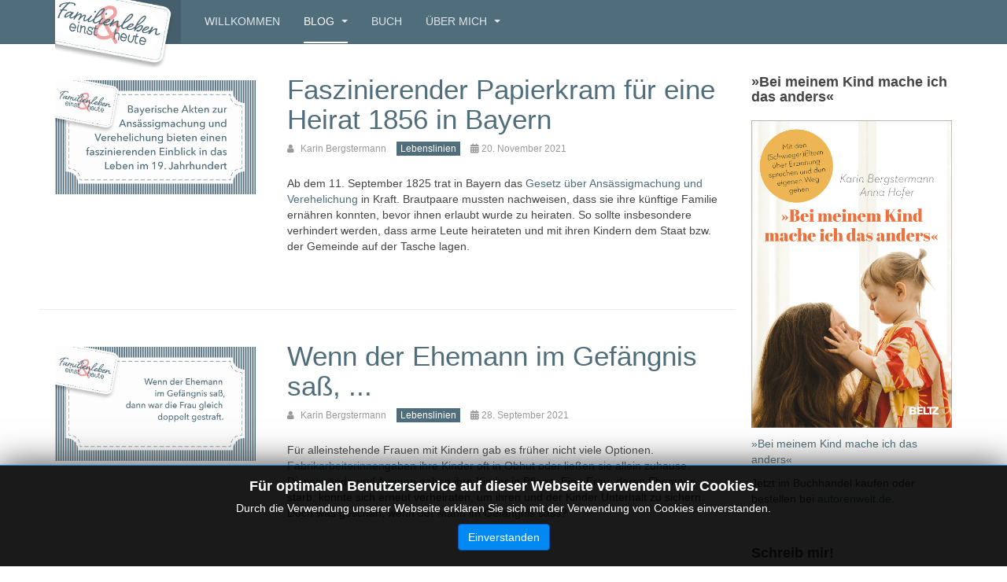

--- FILE ---
content_type: text/html; charset=utf-8
request_url: https://www.familie-historisch.de/blog/lebenslinien
body_size: 11531
content:

<!DOCTYPE html>
<html lang="de-de" dir="ltr"
	  class='com_content view-category layout-purity_iiixblog itemid-103 j53 j40 mm-hover '>

<head>
	<meta charset="utf-8">
	<meta name="generator" content="Joomla! - Open Source Content Management">
	<title>Lebenslinien</title>
	<link href="/blog/lebenslinien?format=feed&amp;type=rss" rel="alternate" type="application/rss+xml" title="Lebenslinien">
	<link href="/blog/lebenslinien?format=feed&amp;type=atom" rel="alternate" type="application/atom+xml" title="Lebenslinien">
	<link href="/templates/purity_iii/favicon.ico" rel="icon" type="image/vnd.microsoft.icon">
<link href="/templates/purity_iii/local/css/bootstrap.css" rel="stylesheet">
	<link href="/media/system/css/joomla-fontawesome.min.css" rel="stylesheet">
	<link href="/templates/purity_iii/local/css/template.css" rel="stylesheet">
	<link href="/templates/purity_iii/local/css/megamenu.css" rel="stylesheet">
	<link href="/templates/purity_iii/fonts/font-awesome/css/font-awesome.min.css" rel="stylesheet">
	<link href="/templates/purity_iii/local/css/layouts/blog.css" rel="stylesheet">
	<link href="/media/jbmedia/css/cookies.css?e2f8f6" rel="stylesheet">
<script src="/media/vendor/jquery/js/jquery.min.js?3.7.1"></script>
	<script src="/media/legacy/js/jquery-noconflict.min.js?504da4"></script>
	<script type="application/json" class="joomla-script-options new">{"system.paths":{"root":"","rootFull":"https:\/\/www.familie-historisch.de\/","base":"","baseFull":"https:\/\/www.familie-historisch.de\/"},"csrf.token":"c199eef22e04f379dcfe21234e877707"}</script>
	<script src="/media/system/js/core.min.js?2cb912"></script>
	<script src="/plugins/system/t3/base-bs3/bootstrap/js/bootstrap.js"></script>
	<script src="/plugins/system/t3/base-bs3/js/jquery.tap.min.js"></script>
	<script src="/plugins/system/t3/base-bs3/js/script.js"></script>
	<script src="/plugins/system/t3/base-bs3/js/menu.js"></script>
	<script src="/templates/purity_iii/js/script.js"></script>
	<script src="/plugins/system/t3/base-bs3/js/nav-collapse.js"></script>

	
<!-- META FOR IOS & HANDHELD -->
	<meta name="viewport" content="width=device-width, initial-scale=1.0, maximum-scale=1.0, user-scalable=no"/>
	<style type="text/stylesheet">
		@-webkit-viewport   { width: device-width; }
		@-moz-viewport      { width: device-width; }
		@-ms-viewport       { width: device-width; }
		@-o-viewport        { width: device-width; }
		@viewport           { width: device-width; }
	</style>
	<script type="text/javascript">
		//<![CDATA[
		if (navigator.userAgent.match(/IEMobile\/10\.0/)) {
			var msViewportStyle = document.createElement("style");
			msViewportStyle.appendChild(
				document.createTextNode("@-ms-viewport{width:auto!important}")
			);
			document.getElementsByTagName("head")[0].appendChild(msViewportStyle);
		}
		//]]>
	</script>
<meta name="HandheldFriendly" content="true"/>
<meta name="apple-mobile-web-app-capable" content="YES"/>
<!-- //META FOR IOS & HANDHELD -->




<!-- Le HTML5 shim and media query for IE8 support -->
<!--[if lt IE 9]>
<script src="//html5shim.googlecode.com/svn/trunk/html5.js"></script>
<script type="text/javascript" src="/plugins/system/t3/base-bs3/js/respond.min.js"></script>
<![endif]-->

<!-- You can add Google Analytics here or use T3 Injection feature -->

<!--[if lt IE 9]>
<link rel="stylesheet" href="/templates/purity_iii/css/ie8.css" type="text/css" />
<![endif]-->
<script type="text/javascript" src="https://steadyhq.com/widget_loader/db547cf2-209e-4853-aed7-f4272e0275b5"></script>
</head>

<body>

<div class="t3-wrapper blog"> <!-- Need this wrapper for off-canvas menu. Remove if you don't use of-canvas -->

	
<!-- MAIN NAVIGATION -->
<header id="t3-mainnav" class="wrap navbar navbar-default navbar-fixed-top t3-mainnav">

	<!-- OFF-CANVAS -->
		<!-- //OFF-CANVAS -->

	<div class="container">

		<!-- NAVBAR HEADER -->
		<div class="navbar-header">

			<!-- LOGO -->
			<div class="logo logo-image">
				<div class="logo-image">
					<a href="/" title="Familienleben einst & heute">
													<img class="logo-img" src="/images/Faehnchen-lang-angeschnitten.png#joomlaImage://local-images/Faehnchen-lang-angeschnitten.png?width=2230&height=1190" alt="Familienleben einst & heute" />
						
												
						<span>Familienleben einst & heute</span>
					</a>
				</div>
			</div>
			<!-- //LOGO -->

											<button type="button" class="navbar-toggle" data-toggle="collapse" data-target=".t3-navbar-collapse">
					<i class="fa fa-bars"></i>
				</button>
			
	    
		</div>
		<!-- //NAVBAR HEADER -->

		<!-- NAVBAR MAIN -->
				<nav class="t3-navbar-collapse navbar-collapse collapse"></nav>
		
		<nav class="t3-navbar navbar-collapse collapse">
			<div  class="t3-megamenu"  data-responsive="true">
<ul itemscope itemtype="http://www.schema.org/SiteNavigationElement" class="nav navbar-nav level0">
<li itemprop='name'  data-id="101" data-level="1">
<a itemprop='url' class=""  href="/"   data-target="#">Willkommen </a>

</li>
<li itemprop='name' class="current active dropdown mega" data-id="103" data-level="1">
<a itemprop='url' class=" dropdown-toggle"  href="/blog"   data-target="#" data-toggle="dropdown">Blog <em class="caret"></em></a>

<div class="nav-child dropdown-menu mega-dropdown-menu"  ><div class="mega-dropdown-inner">
<div class="row">
<div class="col-xs-12 mega-col-nav" data-width="12"><div class="mega-inner">
<ul itemscope itemtype="http://www.schema.org/SiteNavigationElement" class="mega-nav level1">
<li itemprop='name'  data-id="124" data-level="2">
<a itemprop='url' class=""  href="/blog/alle-beitraege"   data-target="#">Alle Beiträge </a>

</li>
<li itemprop='name'  data-id="107" data-level="2">
<a itemprop='url' class=""  href="/blog/zitate"   data-target="#">Zitate auf Karte </a>

</li>
</ul>
</div></div>
</div>
</div></div>
</li>
<li itemprop='name'  data-id="104" data-level="1">
<a itemprop='url' class=""  href="/buch"   data-target="#">Buch </a>

</li>
<li itemprop='name' class="dropdown mega" data-id="105" data-level="1">
<a itemprop='url' class=" dropdown-toggle"  href="/ueber-mich"   data-target="#" data-toggle="dropdown">Über mich <em class="caret"></em></a>

<div class="nav-child dropdown-menu mega-dropdown-menu"  ><div class="mega-dropdown-inner">
<div class="row">
<div class="col-xs-12 mega-col-nav" data-width="12"><div class="mega-inner">
<ul itemscope itemtype="http://www.schema.org/SiteNavigationElement" class="mega-nav level1">
<li itemprop='name'  data-id="177" data-level="2">
<a itemprop='url' class=""  href="/ueber-mich/das-bin-ich"   data-target="#">Das bin ich </a>

</li>
<li itemprop='name'  data-id="178" data-level="2">
<a itemprop='url' class=""  href="/ueber-mich/zu-gast-bei"   data-target="#">Zu Gast bei </a>

</li>
<li itemprop='name'  data-id="118" data-level="2">
<a itemprop='url' class=""  href="/ueber-mich/faq"   data-target="#">FAQ </a>

</li>
</ul>
</div></div>
</div>
</div></div>
</li>
</ul>
</div>

		</nav>
    <!-- //NAVBAR MAIN -->

	</div>
</header>
<!-- //MAIN NAVIGATION -->






	
<div id="t3-mainbody" class="container t3-mainbody">
	<div class="row">

		<!-- MAIN CONTENT -->
		<div id="t3-content" class="t3-content col-xs-12 col-sm-8  col-md-9">
						<div class="blog" itemscope itemtype="http://schema.org/Blog">
	
	
	
	

			<div class="blog-items clearfix">
							<div class="row blog-item" itemprop="blogPost" itemscope itemtype="http://schema.org/BlogPosting">
						
	<!-- Article -->
	<article>

		<!-- Intro image -->
		<div class="col-md-4">
			    <div class="pull-left item-image">
      <a href="/blog/lebenslinien/papierkram1856"><img
        src="/images/titel/bayerische_akten.jpg#joomlaImage://local-images/titel/bayerische_akten.jpg?width=1748&amp;height=994" alt="" itemprop="thumbnailUrl"/></a>
    </div>
		</div>

		<div class="col-md-8">
							
<header class="article-header clearfix">
	<h2 class="article-title" itemprop="headline">
					<a href="/blog/lebenslinien/papierkram1856" itemprop="url" title="Faszinierender Papierkram für eine Heirat 1856 in Bayern">
				Faszinierender Papierkram für eine Heirat 1856 in Bayern</a>
			</h2>

			</header>
			
			<!-- Aside -->
						<aside class="article-aside clearfix">
									<dl class="article-info  muted">

		
			<dt class="article-info-term">
													Details							</dt>

							
<dd class="createdby hasTooltip" itemprop="author" itemscope itemtype="http://schema.org/Person" title="Geschrieben von: ">
	<i class="fa fa-user"></i>
			<span itemprop="name">Karin Bergstermann</span>	</dd>
			
			
										<dd class="category-name hasTooltip" title="Kategorie: ">
				<i class="fa fa-folder-open"></i>
									<a href="/blog/lebenslinien" ><span itemprop="genre">Lebenslinien</span></a>							</dd>			
										<dd class="published hasTooltip" title="Veröffentlicht: ">
				<i class="icon-calendar"></i>
				<time datetime="2021-11-20T06:00:00+00:00" itemprop="datePublished">
					20. November 2021				</time>
			</dd>					
					
			
						</dl>
								
							</aside>  
						<!-- //Aside -->

			<section class="article-intro clearfix">
				
				
				<p>Ab dem 11. September 1825 trat in Bayern das <a href="https://www.bayerische-staatszeitung.de/staatszeitung/unser-bayern/detailansicht-unser-bayern/artikel/lizenz-zum-bleiben.html" target="_blank" rel="noopener">Gesetz über Ansässigmachung und Verehelichung</a> in Kraft. Brautpaare mussten nachweisen, dass sie ihre künftige Familie ernähren konnten, bevor ihnen erlaubt wurde zu heiraten. So sollte insbesondere verhindert werden, dass arme Leute heirateten und mit ihren Kindern dem Staat bzw. der Gemeinde auf der Tasche lagen. </p>
			</section>
			
			<!-- footer -->
						<!-- //footer -->
					</div>
	</article>
	<!-- //Article -->

	
 
				</div>
							<div class="row blog-item" itemprop="blogPost" itemscope itemtype="http://schema.org/BlogPosting">
						
	<!-- Article -->
	<article>

		<!-- Intro image -->
		<div class="col-md-4">
			    <div class="pull-left item-image">
      <a href="/blog/lebenslinien/ehemann-im-gefaengnis"><img
        src="/images/titel/gefaengnis.jpg#joomlaImage://local-images/titel/gefaengnis.jpg?width=1748&amp;height=994" alt="" itemprop="thumbnailUrl"/></a>
    </div>
		</div>

		<div class="col-md-8">
							
<header class="article-header clearfix">
	<h2 class="article-title" itemprop="headline">
					<a href="/blog/lebenslinien/ehemann-im-gefaengnis" itemprop="url" title="Wenn der Ehemann im Gefängnis saß, ...">
				Wenn der Ehemann im Gefängnis saß, ...</a>
			</h2>

			</header>
			
			<!-- Aside -->
						<aside class="article-aside clearfix">
									<dl class="article-info  muted">

		
			<dt class="article-info-term">
													Details							</dt>

							
<dd class="createdby hasTooltip" itemprop="author" itemscope itemtype="http://schema.org/Person" title="Geschrieben von: ">
	<i class="fa fa-user"></i>
			<span itemprop="name">Karin Bergstermann</span>	</dd>
			
			
										<dd class="category-name hasTooltip" title="Kategorie: ">
				<i class="fa fa-folder-open"></i>
									<a href="/blog/lebenslinien" ><span itemprop="genre">Lebenslinien</span></a>							</dd>			
										<dd class="published hasTooltip" title="Veröffentlicht: ">
				<i class="icon-calendar"></i>
				<time datetime="2021-09-28T06:00:16+00:00" itemprop="datePublished">
					28. September 2021				</time>
			</dd>					
					
			
						</dl>
								
							</aside>  
						<!-- //Aside -->

			<section class="article-intro clearfix">
				
				
				<p>Für alleinstehende Frauen mit Kindern gab es früher nicht viele Optionen. <a href="https://www.saeuglingspflege-blog.de/blog/die-kinder-der-fabrikarbeiterinnen/">Fabrikarbeiterinnen</a>gaben ihre Kinder oft in Obhut oder ließen sie allein zuhause. <a href="https://www.saeuglingspflege-blog.de/blog/kostkinder/">Dienstmägde</a> und <a href="https://www.saeuglingspflege-blog.de/blog/das-schicksal-der-ammenkinder/">Ammen</a> gaben ihre Kinder in Pflege. Eine Frau, deren Ehemann starb, konnte sich erneut verheiraten, um ihren und der Kinder Unterhalt zu sichern. Doch was geschah, wenn der Mann im Gefängnis sass?</p>
			</section>
			
			<!-- footer -->
						<!-- //footer -->
					</div>
	</article>
	<!-- //Article -->

	
 
				</div>
							<div class="row blog-item" itemprop="blogPost" itemscope itemtype="http://schema.org/BlogPosting">
						
	<!-- Article -->
	<article>

		<!-- Intro image -->
		<div class="col-md-4">
			    <div class="pull-left item-image">
      <a href="/blog/lebenslinien/kostkinder"><img
        src="/images/titel/kostkinder.jpg#joomlaImage://local-images/titel/kostkinder.jpg?width=1748&amp;height=994" alt="" itemprop="thumbnailUrl"/></a>
    </div>
		</div>

		<div class="col-md-8">
							
<header class="article-header clearfix">
	<h2 class="article-title" itemprop="headline">
					<a href="/blog/lebenslinien/kostkinder" itemprop="url" title="Kostkinder in Frankreich und Deutschland im 19. Jahrhundert">
				Kostkinder in Frankreich und Deutschland im 19. Jahrhundert</a>
			</h2>

			</header>
			
			<!-- Aside -->
						<aside class="article-aside clearfix">
									<dl class="article-info  muted">

		
			<dt class="article-info-term">
													Details							</dt>

							
<dd class="createdby hasTooltip" itemprop="author" itemscope itemtype="http://schema.org/Person" title="Geschrieben von: ">
	<i class="fa fa-user"></i>
			<span itemprop="name">Karin Bergstermann</span>	</dd>
			
			
										<dd class="category-name hasTooltip" title="Kategorie: ">
				<i class="fa fa-folder-open"></i>
									<a href="/blog/lebenslinien" ><span itemprop="genre">Lebenslinien</span></a>							</dd>			
										<dd class="published hasTooltip" title="Veröffentlicht: ">
				<i class="icon-calendar"></i>
				<time datetime="2021-09-07T06:00:39+00:00" itemprop="datePublished">
					07. September 2021				</time>
			</dd>					
					
			
						</dl>
								
							</aside>  
						<!-- //Aside -->

			<section class="article-intro clearfix">
				
				
				<p>Im 19. Jahrhundert war es für einen Großteil der Pariser Bevölkerung üblich, Babys direkt nach der Geburt zu Pflegeeltern aufs Land zu schicken. </p>
			</section>
			
			<!-- footer -->
						<!-- //footer -->
					</div>
	</article>
	<!-- //Article -->

	
 
				</div>
							<div class="row blog-item" itemprop="blogPost" itemscope itemtype="http://schema.org/BlogPosting">
						
	<!-- Article -->
	<article>

		<!-- Intro image -->
		<div class="col-md-4">
			    <div class="pull-left item-image">
      <a href="/blog/lebenslinien/brigitte-mueller-1904-1993"><img
        src="/images/titel/brigitte-mueller.jpg#joomlaImage://local-images/titel/brigitte-mueller.jpg?width=1748&amp;height=994" alt="" itemprop="thumbnailUrl"/></a>
    </div>
		</div>

		<div class="col-md-8">
							
<header class="article-header clearfix">
	<h2 class="article-title" itemprop="headline">
					<a href="/blog/lebenslinien/brigitte-mueller-1904-1993" itemprop="url" title="Brigitte Müller (1904-1993)">
				Brigitte Müller (1904-1993)</a>
			</h2>

			</header>
			
			<!-- Aside -->
						<aside class="article-aside clearfix">
									<dl class="article-info  muted">

		
			<dt class="article-info-term">
													Details							</dt>

							
<dd class="createdby hasTooltip" itemprop="author" itemscope itemtype="http://schema.org/Person" title="Geschrieben von: ">
	<i class="fa fa-user"></i>
			<span itemprop="name">Karin Bergstermann</span>	</dd>
			
			
										<dd class="category-name hasTooltip" title="Kategorie: ">
				<i class="fa fa-folder-open"></i>
									<a href="/blog/lebenslinien" ><span itemprop="genre">Lebenslinien</span></a>							</dd>			
										<dd class="published hasTooltip" title="Veröffentlicht: ">
				<i class="icon-calendar"></i>
				<time datetime="2021-05-04T06:00:45+00:00" itemprop="datePublished">
					04. Mai 2021				</time>
			</dd>					
					
			
						</dl>
								
							</aside>  
						<!-- //Aside -->

			<section class="article-intro clearfix">
				
				
				<p>Vor ein paar Wochen habe ich versucht, die Identität von <a href="https://www.saeuglingspflege-blog.de/blog/wer-war-j-von-wedell/">J. von Wedell</a> aufzudecken. Dabei bin ich auf Buch gestoßen, das ich unbedingt haben musste. Es handelt sich um ein Buch, das von Eltern für ihr Kind ausgefüllt werden kann. Es trägt den Titel "Des Kindes Chronik" und ist weit mehr als nur ein Babytagebuch. Es hat Platz für Einträge bis zum Erwachsenenalter.</p>
<p>Das zum Verkauf stehende Exemplar war in Teilen ausgefüllt und enthielt einige Beilagen. Es gab also nicht nur ein Buch, sondern ein Leben zu entdecken. Das konnte ich mir nicht entgehen lassen.</p>
			</section>
			
			<!-- footer -->
						<!-- //footer -->
					</div>
	</article>
	<!-- //Article -->

	
 
				</div>
							<div class="row blog-item" itemprop="blogPost" itemscope itemtype="http://schema.org/BlogPosting">
						
	<!-- Article -->
	<article>

		<!-- Intro image -->
		<div class="col-md-4">
			    <div class="pull-left item-image">
      <a href="/blog/lebenslinien/wer-war-j-von-wedell"><img
        src="/images/titel/JvonWedell.jpg#joomlaImage://local-images/titel/JvonWedell.jpg?width=1748&amp;height=994" alt="" itemprop="thumbnailUrl"/></a>
    </div>
		</div>

		<div class="col-md-8">
							
<header class="article-header clearfix">
	<h2 class="article-title" itemprop="headline">
					<a href="/blog/lebenslinien/wer-war-j-von-wedell" itemprop="url" title="Wer war J. von Wedell?">
				Wer war J. von Wedell?</a>
			</h2>

			</header>
			
			<!-- Aside -->
						<aside class="article-aside clearfix">
									<dl class="article-info  muted">

		
			<dt class="article-info-term">
													Details							</dt>

							
<dd class="createdby hasTooltip" itemprop="author" itemscope itemtype="http://schema.org/Person" title="Geschrieben von: ">
	<i class="fa fa-user"></i>
			<span itemprop="name">Karin Bergstermann</span>	</dd>
			
			
										<dd class="category-name hasTooltip" title="Kategorie: ">
				<i class="fa fa-folder-open"></i>
									<a href="/blog/lebenslinien" ><span itemprop="genre">Lebenslinien</span></a>							</dd>			
										<dd class="published hasTooltip" title="Veröffentlicht: ">
				<i class="icon-calendar"></i>
				<time datetime="2021-03-23T06:00:05+00:00" itemprop="datePublished">
					23. März 2021				</time>
			</dd>					
					
			
						</dl>
								
							</aside>  
						<!-- //Aside -->

			<section class="article-intro clearfix">
				
				
				<p>Eines der ersten Bücher, die ich meiner <a href="https://www.saeuglingspflege-blog.de/literatur/">Sammlung</a> historischer Ratgeber <a href="https://www.saeuglingspflege-blog.de/faq/">hinzufügte</a>, war "Mutter und Kind. Ein Lexikon der Kinderstube". Geschrieben wurde es von J. von Wedell, die auf dem Titelblatt als Verfasserin weiterer Werke wie "Mein Haus, mein Stolz" und "Im Haus und am Herd" angepriesen wird. Das einzige Datum im Buch ist eine lateinische Zahl auf derselben Seite; sie bedeutet 1871. Laut Antiquariat war das Buch jedoch 1898 erschienen und hinter dem Pseudonym verbarg sich eine Helene Freifrau von Schroetter.</p>
			</section>
			
			<!-- footer -->
						<!-- //footer -->
					</div>
	</article>
	<!-- //Article -->

	
 
				</div>
							<div class="row blog-item" itemprop="blogPost" itemscope itemtype="http://schema.org/BlogPosting">
						
	<!-- Article -->
	<article>

		<!-- Intro image -->
		<div class="col-md-4">
			    <div class="pull-left item-image">
      <a href="/blog/lebenslinien/anna-goder-und-ihre-juengste-tochter"><img
        src="/images/titel/goder.jpg#joomlaImage://local-images/titel/goder.jpg?width=1748&amp;height=994" alt="" itemprop="thumbnailUrl"/></a>
    </div>
		</div>

		<div class="col-md-8">
							
<header class="article-header clearfix">
	<h2 class="article-title" itemprop="headline">
					<a href="/blog/lebenslinien/anna-goder-und-ihre-juengste-tochter" itemprop="url" title="Anna Goder und ihre jüngste Tochter">
				Anna Goder und ihre jüngste Tochter</a>
			</h2>

			</header>
			
			<!-- Aside -->
						<aside class="article-aside clearfix">
									<dl class="article-info  muted">

		
			<dt class="article-info-term">
													Details							</dt>

							
<dd class="createdby hasTooltip" itemprop="author" itemscope itemtype="http://schema.org/Person" title="Geschrieben von: ">
	<i class="fa fa-user"></i>
			<span itemprop="name">Karin Bergstermann</span>	</dd>
			
			
										<dd class="category-name hasTooltip" title="Kategorie: ">
				<i class="fa fa-folder-open"></i>
									<a href="/blog/lebenslinien" ><span itemprop="genre">Lebenslinien</span></a>							</dd>			
										<dd class="published hasTooltip" title="Veröffentlicht: ">
				<i class="icon-calendar"></i>
				<time datetime="2020-12-22T06:00:01+00:00" itemprop="datePublished">
					22. Dezember 2020				</time>
			</dd>					
					
			
						</dl>
								
							</aside>  
						<!-- //Aside -->

			<section class="article-intro clearfix">
				
				
				<p>Menschen müssen nicht berühmt sein, um interessant zu sein. In Kirchen- und Staatsarchiven schlummern unentdeckt die Biographien von Held'innen des Alltags. </p>
<p>Anna Goder (1817-1892) war die uneheliche Tochter von Magdalena Aigner (1774-1825), einer Bauerstochter vom Jetzlbauern-Gut in Münchham (heute zu Ering am Inn gehörend) und dem Bauersknecht Michael Gatterer oder Gatter aus Braunau am Inn. Über den Vater ist nichts weiteres bekannt, insbesondere nicht, ob es einen Kontakt zwischen ihm und seiner Tochter gab. Dennoch erhielt Anna seinen Nachnamen. Es gab noch keine Regeln für das Schreiben von Nachnamen, so wurde Annas Name durch den Dialekt zunächst zu Gader und später zu Goder. </p>
			</section>
			
			<!-- footer -->
						<!-- //footer -->
					</div>
	</article>
	<!-- //Article -->

	
 
				</div>
							<div class="row blog-item" itemprop="blogPost" itemscope itemtype="http://schema.org/BlogPosting">
						
	<!-- Article -->
	<article>

		<!-- Intro image -->
		<div class="col-md-4">
			    <div class="pull-left item-image">
      <a href="/blog/lebenslinien/charlotte-heidenreich-von-siebold"><img
        src="/images/titel/HeidenreichVonSiebold.jpg#joomlaImage://local-images/titel/HeidenreichVonSiebold.jpg?width=1748&amp;height=994" alt="" itemprop="thumbnailUrl"/></a>
    </div>
		</div>

		<div class="col-md-8">
							
<header class="article-header clearfix">
	<h2 class="article-title" itemprop="headline">
					<a href="/blog/lebenslinien/charlotte-heidenreich-von-siebold" itemprop="url" title="Geburtshelferin Charlotte Heidenreich von Siebold #femaleheritage">
				Geburtshelferin Charlotte Heidenreich von Siebold #femaleheritage</a>
			</h2>

			</header>
			
			<!-- Aside -->
						<aside class="article-aside clearfix">
									<dl class="article-info  muted">

		
			<dt class="article-info-term">
													Details							</dt>

							
<dd class="createdby hasTooltip" itemprop="author" itemscope itemtype="http://schema.org/Person" title="Geschrieben von: ">
	<i class="fa fa-user"></i>
			<span itemprop="name">Karin Bergstermann</span>	</dd>
			
			
										<dd class="category-name hasTooltip" title="Kategorie: ">
				<i class="fa fa-folder-open"></i>
									<a href="/blog/lebenslinien" ><span itemprop="genre">Lebenslinien</span></a>							</dd>			
										<dd class="published hasTooltip" title="Veröffentlicht: ">
				<i class="icon-calendar"></i>
				<time datetime="2020-12-01T06:00:59+00:00" itemprop="datePublished">
					01. Dezember 2020				</time>
			</dd>					
					
			
						</dl>
								
							</aside>  
						<!-- //Aside -->

			<section class="article-intro clearfix">
				
				
				<p>Die Monacensia der Münchener Stadtbibliothek hat zur Blogparade <a href="https://blog.muenchner-stadtbibliothek.de/frauen-und-erinnerungskultur-blogparade-femaleheritage/" target="_blank" rel="noopener">Frauen und Erinnerungskultur</a> #femaleheritage aufgerufen. Dieses Thema passt perfekt zum Säuglingspflege-Blog in der Kategorie <a href="https://www.saeuglingspflege-blog.de/blog/category/reihe-starke-frauen/" target="_blank" rel="noopener">Lebenslinien</a>. Sofort war mir klar, dass ich da mitmachen muss. Doch über wen schreibe ich? Zunächst wollte ich über eine der Frauen schreiben, deren Lebensläufe ich im Rahmen meiner <a href="https://www.saeuglingspflege-blog.de/blog/das-zusammenspiel-von-familienforschung-und-dem-saeuglingspflege-blog/">Familienforschung</a> entdeckt habe. Besonders mein diesjähriges Sommerprojekt, das Ortsfamilienbuch von <a href="https://www.bergstermann.de/familienforschung/orte/muenchham/" target="_blank" rel="noopener">Münchham</a>, bietet da so einige interessante Personen, über die ich definitiv noch berichten werde. Doch für diese Blogparade habe ich mich letztlich entschieden, über eine der ersten promovierten Gynäkologinnen Deutschlands, Charlotte Heidenreich von Siebold, zu schreiben. Denn auch wenn Charlotte von Siebold keine Unbekannte ist, so ist sie doch viel zu wenig bekannt.</p>
			</section>
			
			<!-- footer -->
						<!-- //footer -->
					</div>
	</article>
	<!-- //Article -->

	
 
				</div>
							<div class="row blog-item" itemprop="blogPost" itemscope itemtype="http://schema.org/BlogPosting">
						
	<!-- Article -->
	<article>

		<!-- Intro image -->
		<div class="col-md-4">
			    <div class="pull-left item-image">
      <a href="/blog/lebenslinien/kreszens-braeu"><img
        src="/images/titel/kreszens-braeu.jpg#joomlaImage://local-images/titel/kreszens-braeu.jpg?width=1748&amp;height=994" alt="" itemprop="thumbnailUrl"/></a>
    </div>
		</div>

		<div class="col-md-8">
							
<header class="article-header clearfix">
	<h2 class="article-title" itemprop="headline">
					<a href="/blog/lebenslinien/kreszens-braeu" itemprop="url" title="Hebamme Kreszens Bräu (1814-1892)">
				Hebamme Kreszens Bräu (1814-1892)</a>
			</h2>

			</header>
			
			<!-- Aside -->
						<aside class="article-aside clearfix">
									<dl class="article-info  muted">

		
			<dt class="article-info-term">
													Details							</dt>

							
<dd class="createdby hasTooltip" itemprop="author" itemscope itemtype="http://schema.org/Person" title="Geschrieben von: ">
	<i class="fa fa-user"></i>
			<span itemprop="name">Karin Bergstermann</span>	</dd>
			
			
										<dd class="category-name hasTooltip" title="Kategorie: ">
				<i class="fa fa-folder-open"></i>
									<a href="/blog/lebenslinien" ><span itemprop="genre">Lebenslinien</span></a>							</dd>			
										<dd class="published hasTooltip" title="Veröffentlicht: ">
				<i class="icon-calendar"></i>
				<time datetime="2020-07-07T06:00:35+00:00" itemprop="datePublished">
					07. Juli 2020				</time>
			</dd>					
					
			
						</dl>
								
							</aside>  
						<!-- //Aside -->

			<section class="article-intro clearfix">
				
				
				<p>Kreszens Bräu war die Nachfolgerin der Ortshebamme <a href="https://www.saeuglingspflege-blog.de/blog/hebamme-katharina-mayrhofer/">Katharina Mayrhofer</a> in Münchham (heute zu Ering am Inn, Niederbayern). Ihr Lebenslauf war jedoch ganz anders.</p>
<p>Kreszens Bräu wurde als Crescentia Desser am 21. Juli 1814 in Münchham geboren. Sie war das dritte von acht Kindern (sieben Töchter und ein Sohn) des Baders (Arztes) Johann Desser und seiner Frau Maria geb. Werndl, einer Müllertochter. Auch ihr Großvater war schon Bader in Münchham gewesen. Maria Desser ließ alle ihre Geburten von Katharina Mayrhofer begleiten.</p>
			</section>
			
			<!-- footer -->
						<!-- //footer -->
					</div>
	</article>
	<!-- //Article -->

	
 
				</div>
							<div class="row blog-item" itemprop="blogPost" itemscope itemtype="http://schema.org/BlogPosting">
						
	<!-- Article -->
	<article>

		<!-- Intro image -->
		<div class="col-md-4">
			    <div class="pull-left item-image">
      <a href="/blog/lebenslinien/katharina-mayrhofer"><img
        src="/images/titel/KatharinaMayrhofer.jpg#joomlaImage://local-images/titel/KatharinaMayrhofer.jpg?width=1748&amp;height=994" alt="" itemprop="thumbnailUrl"/></a>
    </div>
		</div>

		<div class="col-md-8">
							
<header class="article-header clearfix">
	<h2 class="article-title" itemprop="headline">
					<a href="/blog/lebenslinien/katharina-mayrhofer" itemprop="url" title="Hebamme Katharina Mayrhofer (1774-1858)">
				Hebamme Katharina Mayrhofer (1774-1858)</a>
			</h2>

			</header>
			
			<!-- Aside -->
						<aside class="article-aside clearfix">
									<dl class="article-info  muted">

		
			<dt class="article-info-term">
													Details							</dt>

							
<dd class="createdby hasTooltip" itemprop="author" itemscope itemtype="http://schema.org/Person" title="Geschrieben von: ">
	<i class="fa fa-user"></i>
			<span itemprop="name">Karin Bergstermann</span>	</dd>
			
			
										<dd class="category-name hasTooltip" title="Kategorie: ">
				<i class="fa fa-folder-open"></i>
									<a href="/blog/lebenslinien" ><span itemprop="genre">Lebenslinien</span></a>							</dd>			
										<dd class="published hasTooltip" title="Veröffentlicht: ">
				<i class="icon-calendar"></i>
				<time datetime="2020-06-16T06:00:05+00:00" itemprop="datePublished">
					16. Juni 2020				</time>
			</dd>					
					
			
						</dl>
								
							</aside>  
						<!-- //Aside -->

			<section class="article-intro clearfix">
				
				
				<p>In den Kirchenbüchern des Bistums Passau wurden im 19. Jahrhundert die betreuenden Hebammen bei den Geburten notiert. Ich habe diese Daten schon einmal für eine kleine <a href="https://www.saeuglingspflege-blog.de/blog/geburtenstatistik/" target="_blank" rel="nofollow noopener">Geburtenstatistik</a> für das Örtchen Kirn für die Jahre 1810-1814 genutzt. Die Daten bieten eine Fülle an Möglichkeiten der Auswertung. Heute habe ich mir eine der Hebammen aus der genannten Statistik vorgenommen und versucht, ihren Lebensweg nachzuverfolgen.</p>
			</section>
			
			<!-- footer -->
						<!-- //footer -->
					</div>
	</article>
	<!-- //Article -->

	
 
				</div>
							<div class="row blog-item" itemprop="blogPost" itemscope itemtype="http://schema.org/BlogPosting">
						
	<!-- Article -->
	<article>

		<!-- Intro image -->
		<div class="col-md-4">
			    <div class="pull-left item-image">
      <a href="/blog/lebenslinien/oma-lilo"><img
        src="/images/titel/lilo.jpg#joomlaImage://local-images/titel/lilo.jpg?width=1748&amp;height=994" alt="" itemprop="thumbnailUrl"/></a>
    </div>
		</div>

		<div class="col-md-8">
							
<header class="article-header clearfix">
	<h2 class="article-title" itemprop="headline">
					<a href="/blog/lebenslinien/oma-lilo" itemprop="url" title="Oma Lilo">
				Oma Lilo</a>
			</h2>

			</header>
			
			<!-- Aside -->
						<aside class="article-aside clearfix">
									<dl class="article-info  muted">

		
			<dt class="article-info-term">
													Details							</dt>

							
<dd class="createdby hasTooltip" itemprop="author" itemscope itemtype="http://schema.org/Person" title="Geschrieben von: ">
	<i class="fa fa-user"></i>
			<span itemprop="name">Karin Bergstermann</span>	</dd>
			
			
										<dd class="category-name hasTooltip" title="Kategorie: ">
				<i class="fa fa-folder-open"></i>
									<a href="/blog/lebenslinien" ><span itemprop="genre">Lebenslinien</span></a>							</dd>			
										<dd class="published hasTooltip" title="Veröffentlicht: ">
				<i class="icon-calendar"></i>
				<time datetime="2020-02-10T06:00:39+00:00" itemprop="datePublished">
					10. Februar 2020				</time>
			</dd>					
					
			
						</dl>
								
							</aside>  
						<!-- //Aside -->

			<section class="article-intro clearfix">
				
				
				<p>Heute, am 10.2.2020 wäre meine Oma 95 Jahre alt geworden.</p>
<p>Ich habe als Kind häufig die Ferien bei meinen Großeltern verbracht. Ich habe es geliebt, wenn Oma mir von früher erzählt hat.</p>
			</section>
			
			<!-- footer -->
						<!-- //footer -->
					</div>
	</article>
	<!-- //Article -->

	
 
				</div>
							<div class="row blog-item" itemprop="blogPost" itemscope itemtype="http://schema.org/BlogPosting">
						
	<!-- Article -->
	<article>

		<!-- Intro image -->
		<div class="col-md-4">
			    <div class="pull-left item-image">
      <a href="/blog/lebenslinien/familienforschung-und-saeuglingspflegeblog"><img
        src="/images/scans/bauerskinder.jpg#joomlaImage://local-images/scans/bauerskinder.jpg?width=1000&amp;height=700" alt="" itemprop="thumbnailUrl"/></a>
    </div>
		</div>

		<div class="col-md-8">
							
<header class="article-header clearfix">
	<h2 class="article-title" itemprop="headline">
					<a href="/blog/lebenslinien/familienforschung-und-saeuglingspflegeblog" itemprop="url" title="Das Zusammenspiel von Familienforschung und dem Säuglingspflege-Blog">
				Das Zusammenspiel von Familienforschung und dem Säuglingspflege-Blog</a>
			</h2>

			</header>
			
			<!-- Aside -->
						<aside class="article-aside clearfix">
									<dl class="article-info  muted">

		
			<dt class="article-info-term">
													Details							</dt>

							
<dd class="createdby hasTooltip" itemprop="author" itemscope itemtype="http://schema.org/Person" title="Geschrieben von: ">
	<i class="fa fa-user"></i>
			<span itemprop="name">Karin Bergstermann</span>	</dd>
			
			
										<dd class="category-name hasTooltip" title="Kategorie: ">
				<i class="fa fa-folder-open"></i>
									<a href="/blog/lebenslinien" ><span itemprop="genre">Lebenslinien</span></a>							</dd>			
										<dd class="published hasTooltip" title="Veröffentlicht: ">
				<i class="icon-calendar"></i>
				<time datetime="2019-09-24T06:00:52+00:00" itemprop="datePublished">
					24. September 2019				</time>
			</dd>					
					
			
						</dl>
								
							</aside>  
						<!-- //Aside -->

			<section class="article-intro clearfix">
				
				
				<p>Schon mehrfach habe ich mein Hobby Familienforschung mit meiner Arbeit als Säuglingspflege-Historikerin verbunden. Das bietet sich geradezu an, wenn es um <a href="https://www.saeuglingspflege-blog.de/blog/starke-frauen-bernhardina-teigeler-1872-1911/" target="_blank" rel="nofollow noopener">persönliche Geschichten</a>, <a href="https://www.saeuglingspflege-blog.de/blog/die-unehelichen-kinder-der-familie-wild/" target="_blank" rel="nofollow noopener">Lebensumstände</a>, <a href="https://www.saeuglingspflege-blog.de/blog/geburtenstatistik/" target="_blank" rel="nofollow noopener">Statistiken</a> oder der Verbreitung von <a href="https://www.saeuglingspflege-blog.de/blog/diese-sterbefaelle-in-kirn-1839-1880-waeren-heute-vermeidbar-gewesen/" target="_blank" rel="nofollow noopener">Krankheiten</a> geht.</p>
			</section>
			
			<!-- footer -->
						<!-- //footer -->
					</div>
	</article>
	<!-- //Article -->

	
 
				</div>
							<div class="row blog-item" itemprop="blogPost" itemscope itemtype="http://schema.org/BlogPosting">
						
	<!-- Article -->
	<article>

		<!-- Intro image -->
		<div class="col-md-4">
			    <div class="pull-left item-image">
      <a href="/blog/lebenslinien/johanna-aus-suedafrika"><img
        src="/images/titel/Johanna-aus-Suedafrika.jpg#joomlaImage://local-images/titel/Johanna-aus-Suedafrika.jpg?width=1748&amp;height=994" alt="" itemprop="thumbnailUrl"/></a>
    </div>
		</div>

		<div class="col-md-8">
							
<header class="article-header clearfix">
	<h2 class="article-title" itemprop="headline">
					<a href="/blog/lebenslinien/johanna-aus-suedafrika" itemprop="url" title="Johanna aus Südafrika">
				Johanna aus Südafrika</a>
			</h2>

			</header>
			
			<!-- Aside -->
						<aside class="article-aside clearfix">
									<dl class="article-info  muted">

		
			<dt class="article-info-term">
													Details							</dt>

							
<dd class="createdby hasTooltip" itemprop="author" itemscope itemtype="http://schema.org/Person" title="Geschrieben von: ">
	<i class="fa fa-user"></i>
			<span itemprop="name">Karin Bergstermann</span>	</dd>
			
			
										<dd class="category-name hasTooltip" title="Kategorie: ">
				<i class="fa fa-folder-open"></i>
									<a href="/blog/lebenslinien" ><span itemprop="genre">Lebenslinien</span></a>							</dd>			
										<dd class="published hasTooltip" title="Veröffentlicht: ">
				<i class="icon-calendar"></i>
				<time datetime="2019-07-09T06:00:37+00:00" itemprop="datePublished">
					09. Juli 2019				</time>
			</dd>					
					
			
						</dl>
								
							</aside>  
						<!-- //Aside -->

			<section class="article-intro clearfix">
				
				
				<p>Als ich vor einiger Zeit meine Leser'innen bat, mir für die <a href="https://www.saeuglingspflege-blog.de/blog/themenwoche-kinder-im-krankenhaus/">Themenwoche "Kinder im Krankenhaus"</a> ihre <a href="https://www.saeuglingspflege-blog.de/blog/erfahrungsberichte-aus-kinderkrankenhaeusern/">Erfahrungen</a> zu schildern, schrieb mir auch Johanna. Sie habe die ersten zehn Jahre ihres Lebens im Krankenhaus verbracht, aber das sei in Südafrika gewesen;  ob mich das denn auch interessieren würde? Natürlich!</p>
<p>So durfte ich Johannas Geschichte lesen und war tief bewegt. Ich konnte ihren Bericht nicht einfach zu den anderen reihen. Diese Powerfrau hat ihren eigenen Beitrag verdient. Ihr werdet mir zustimmen. Lest selbst.</p>
			</section>
			
			<!-- footer -->
						<!-- //footer -->
					</div>
	</article>
	<!-- //Article -->

	
 
				</div>
					</div>
	
			<div class="pagination">
							<p class="counter pull-right"> Seite 1 von 2 </p>
						<ul class="pagination"><li class="disabled"><a>Start</a></li><li class="disabled"><a>Zurück</a></li><li class="active"><a>1</a></li><li><a title="2" href="/blog/lebenslinien?start=12">2</a></li><li><a title="Weiter" href="/blog/lebenslinien?start=12">Weiter</a></li><li><a title="Ende" href="/blog/lebenslinien?start=12">Ende</a></li></ul> </div>
	</div>

		</div>
		<!-- //MAIN CONTENT -->

		<!-- SIDEBAR RIGHT -->
		<div class="t3-sidebar t3-sidebar-right col-xs-12 col-sm-4  col-md-3 ">
			<div class="t3-module module " id="Mod139"><div class="module-inner"><h3 class="module-title "><span>»Bei meinem Kind mache ich das anders«</span></h3><div class="module-ct">
<div id="mod-custom139" class="mod-custom custom">
    <p><a href="/index.php/buch"><img src="/images/BmKmida_9783407866776.jpg" width="100%" loading="lazy" data-path="local-images:/BmKmida_9783407866776.jpg" /></a></p>
<p><a href="/buch">»Bei meinem Kind mache ich das anders«</a></p>
<p>Jetzt im Buchhandel kaufen oder bestellen bei <a href="https://shop.autorenwelt.de/products/bei-meinem-kind-mache-ich-das-anders-von-karin-bergstermann-und-anna-hofer">autorenwelt.de</a>. </p></div>
</div></div></div><div class="t3-module module " id="Mod175"><div class="module-inner"><h3 class="module-title "><span>Schreib mir!</span></h3><div class="module-ct">
<div id="mod-custom175" class="mod-custom custom">
    <p>info [at] familie-historisch.de</p></div>
</div></div></div><div class="t3-module module " id="Mod109"><div class="module-inner"><h3 class="module-title "><span>Beliebte Beiträge</span></h3><div class="module-ct"><ul class="mostread mod-list">
    <li itemscope itemtype="https://schema.org/Article">
        <a href="/blog/literatur/haarer-1938-vs-1979" itemprop="url">
            <span itemprop="name">
                "Die (deutsche) Mutter und ihr erstes Kind" in den Ausgaben von 1938 und 1979.            </span>
        </a>
    </li>
    <li itemscope itemtype="https://schema.org/Article">
        <a href="/blog/literatur/johanna-haarer-faq" itemprop="url">
            <span itemprop="name">
                10 kurze Fragen und Antworten zu Johanna Haarer             </span>
        </a>
    </li>
    <li itemscope itemtype="https://schema.org/Article">
        <a href="/buch" itemprop="url">
            <span itemprop="name">
                "Bei meinem Kind mache ich das anders" erscheint am 9.2.2022            </span>
        </a>
    </li>
    <li itemscope itemtype="https://schema.org/Article">
        <a href="/blog/literatur/haarer-wieder" itemprop="url">
            <span itemprop="name">
                Noch ein Artikel über Johanna Haarer?            </span>
        </a>
    </li>
    <li itemscope itemtype="https://schema.org/Article">
        <a href="/blog/ernaehrung/pulvermilch" itemprop="url">
            <span itemprop="name">
                Die Erfindung von Pulvermilch war kein Akt der Nächstenliebe            </span>
        </a>
    </li>
    <li itemscope itemtype="https://schema.org/Article">
        <a href="/blog/schlafen/schlaflernprogramme" itemprop="url">
            <span itemprop="name">
                Warum gibt es Schlaflernprogramme? Und wie können wir sie wieder los werden?            </span>
        </a>
    </li>
    <li itemscope itemtype="https://schema.org/Article">
        <a href="/blog/schlafen/erster-schlaf-und-zweiter-schlaf" itemprop="url">
            <span itemprop="name">
                Erster Schlaf und zweiter Schlaf            </span>
        </a>
    </li>
    <li itemscope itemtype="https://schema.org/Article">
        <a href="/blog/gesellschaft/familienformen" itemprop="url">
            <span itemprop="name">
                Familienformen im Wandel der Zeit            </span>
        </a>
    </li>
</ul>
</div></div></div><div class="t3-module module " id="Mod127"><div class="module-inner"><h3 class="module-title "><span>Kategorien</span></h3><div class="module-ct"><ul class="mod-articlescategories categories-module mod-list">
	<li> 		<h4>
		<a href="/blog/generationenkonflikte">
		Generationenkonflikte							(5)
					</a>
		</h4>
					</li>
	<li> 		<h4>
		<a href="/blog/sgw">
		Schwangerschaft, Geburt und Wochenbett							(23)
					</a>
		</h4>
					</li>
	<li> 		<h4>
		<a href="/blog/ernaehrung">
		Ernährung							(45)
					</a>
		</h4>
					</li>
	<li> 		<h4>
		<a href="/blog/erziehung">
		Erziehung							(19)
					</a>
		</h4>
					</li>
	<li> 		<h4>
		<a href="/blog/schlafen">
		Schlafen							(10)
					</a>
		</h4>
					</li>
	<li> 		<h4>
		<a href="/blog/gesundheit">
		Gesundheit, Pflege und Krankheit							(32)
					</a>
		</h4>
					</li>
	<li> 		<h4>
		<a href="/blog/kleidung-und-wohnen">
		Kleidung und Wohnen							(9)
					</a>
		</h4>
					</li>
	<li> 		<h4>
		<a href="/blog/gesellschaft">
		Gesellschaft							(40)
					</a>
		</h4>
					</li>
	<li class="active"> 		<h4>
		<a href="/blog/lebenslinien">
		Lebenslinien							(14)
					</a>
		</h4>
					</li>
	<li> 		<h4>
		<a href="/blog/literatur">
		Literatur und Autor'innen							(25)
					</a>
		</h4>
					</li>
	<li> 		<h4>
		<a href="/blog/sonstiges">
		Sonstiges							(14)
					</a>
		</h4>
					</li>
	<li> 		<h4>
		<a href="/parenting-blog">
		The Curious History of Parenting							(3)
					</a>
		</h4>
					</li>
	<li> 		<h4>
		<a href="/blog/zitate">
		Zitate auf Karte							(88)
					</a>
		</h4>
					</li>
</ul>
</div></div></div><div class="t3-module module " id="Mod110"><div class="module-inner"><h3 class="module-title "><span>Neueste Beiträge</span></h3><div class="module-ct"><ul class="mod-articleslatest latestnews mod-list">
    <li itemscope itemtype="https://schema.org/Article">
        <a href="/blog/sonstiges/angekommen" itemprop="url">
            <span itemprop="name">
                Angekommen            </span>
        </a>
    </li>
    <li itemscope itemtype="https://schema.org/Article">
        <a href="/blog/gesellschaft/10ff-kinderwagen" itemprop="url">
            <span itemprop="name">
                10 Fun Facts über den Kinderwagen            </span>
        </a>
    </li>
    <li itemscope itemtype="https://schema.org/Article">
        <a href="/blog/ernaehrung/erste-beikost" itemprop="url">
            <span itemprop="name">
                Empfehlungen zur ersten Beikost            </span>
        </a>
    </li>
    <li itemscope itemtype="https://schema.org/Article">
        <a href="/blog/gesellschaft/aberglaube-rund-ums-baby-2" itemprop="url">
            <span itemprop="name">
                Aberglaube rund ums Baby - Teil 2: Unglück            </span>
        </a>
    </li>
    <li itemscope itemtype="https://schema.org/Article">
        <a href="/blog/gesellschaft/aberglaube-rund-ums-baby" itemprop="url">
            <span itemprop="name">
                Aberglaube rund ums Baby - Teil 1: Glück            </span>
        </a>
    </li>
    <li itemscope itemtype="https://schema.org/Article">
        <a href="/blog/ernaehrung/stillstart-1832" itemprop="url">
            <span itemprop="name">
                Stillstart im Jahr 1832            </span>
        </a>
    </li>
    <li itemscope itemtype="https://schema.org/Article">
        <a href="/blog/literatur/johanna-haarer-faq" itemprop="url">
            <span itemprop="name">
                10 kurze Fragen und Antworten zu Johanna Haarer             </span>
        </a>
    </li>
    <li itemscope itemtype="https://schema.org/Article">
        <a href="/blog/gesellschaft/familienformen" itemprop="url">
            <span itemprop="name">
                Familienformen im Wandel der Zeit            </span>
        </a>
    </li>
</ul>
</div></div></div>
		</div>
		<!-- //SIDEBAR RIGHT -->

	</div>
</div> 



	
<!-- BACK TOP TOP BUTTON -->
<div id="back-to-top" data-spy="affix" data-offset-top="300" class="back-to-top hidden-xs hidden-sm affix-top">
  <button class="btn btn-primary" title="Back to Top"><i class="fa fa-caret-up"></i></button>
</div>
<script type="text/javascript">
(function($) {
	// Back to top
	$('#back-to-top').on('click', function(){
		$("html, body").animate({scrollTop: 0}, 500);
		return false;
	});
    $(window).on('load', function(){
        // hide button to top if the document height not greater than window height*2;using window load for more accurate calculate.    
        if ((parseInt($(window).height())*2)>(parseInt($(document).height()))) {
            $('#back-to-top').hide();
        } 
    });
})(jQuery);
</script>
<!-- BACK TO TOP BUTTON -->

<!-- FOOTER -->
<footer id="t3-footer" class="wrap t3-footer">

	
	<section class="t3-copyright">
		<div class="container">
			<div class="row">
				<div class="col-md-8 copyright ">
					<ul class="category-module">
			<li>
							<a class="mod-articles-category-title " href="/rechtliches/impressum">
				Impressum				</a>
			
			
			
			
			
					</li>
			<li>
							<a class="mod-articles-category-title " href="/rechtliches/datenschutzerklaerung">
				Datenschutzerklärung				</a>
			
			
			
			
			
					</li>
	</ul>
<!--googleoff: all-->
	<style type="text/css">
		.jb-decline.link {
			color: #37a4fc;
			padding: 0;
		}
	</style>
	<!-- Template Decline -->
	<div class="jb-cookie-decline  robots-noindex robots-nofollow robots-nocontent" style="display: none;">
		Für optimalen Benutzerservice auf dieser Webseite verwenden wir Cookies.		<span class="jb-decline link">Cookies löschen</span>
	</div>
	<!-- Template Default bootstrap -->
	<div class="jb-cookie bottom black blue  robots-noindex robots-nofollow robots-nocontent" style="display: none;">
		<!-- BG color -->
		<div class="jb-cookie-bg black"></div>
	    
		<p class="jb-cookie-title">Für optimalen Benutzerservice auf dieser Webseite verwenden wir Cookies.</p>
		<p>Durch die Verwendung unserer Webseite erklären Sie sich mit der Verwendung von Cookies einverstanden.					</p>
		<div class="jb-accept btn blue">Einverstanden</div>
	</div>
	
	
<!--googleon: all--><script type="text/javascript">
    jQuery(document).ready(function () { 
    	function setCookie(c_name,value,exdays,domain) {
			if (domain != '') {domain = '; domain=' + domain}

			var exdate=new Date();
			exdate.setDate(exdate.getDate() + exdays);
			var c_value=escape(value) + ((exdays==null) ? "" : "; expires="+exdate.toUTCString()) + "; path=/" + domain;

			document.cookie=c_name + "=" + c_value;
		}

		var $jb_cookie = jQuery('.jb-cookie'),
			cookieValue = document.cookie.replace(/(?:(?:^|.*;\s*)jbcookies\s*\=\s*([^;]*).*$)|^.*$/, "$1");

		if (cookieValue === '') { // NO EXIST
			$jb_cookie.delay(1000).slideDown('fast');
					} else { // YES EXIST
				jQuery('.jb-cookie-decline').fadeIn('slow', function() {});
				}

		jQuery('.jb-accept').click(function() {
			setCookie("jbcookies","yes",90,"");
			$jb_cookie.slideUp('slow');
			jQuery('.jb-cookie-decline').fadeIn('slow', function() {});
		});

		jQuery('.jb-decline').click(function() {
			jQuery('.jb-cookie-decline').fadeOut('slow', function() {
							});
			setCookie("jbcookies","",0,"");
			$jb_cookie.delay(1000).slideDown('fast');
		});
    });
</script>

          <small>
            <a href="http://twitter.github.io/bootstrap/" title="Bootstrap by Twitter" target="_blank">Bootstrap</a> is a front-end framework of Twitter, Inc. Code licensed under <a href="https://github.com/twbs/bootstrap/blob/master/LICENSE" title="MIT License" target="_blank">MIT License.</a>
          </small>
          <small>
            <a href="http://fortawesome.github.io/Font-Awesome/" target="_blank">Font Awesome</a> font licensed under <a href="http://scripts.sil.org/OFL">SIL OFL 1.1</a>.
          </small>
				</div>
									<div class="col-md-4 poweredby text-hide">
						<a class="t3-logo t3-logo-color" href="http://t3-framework.org" title="Powered By T3 Framework"
						   target="_blank" rel="nofollow">Powered by <strong>T3 Framework</strong></a>
					</div>
							</div>
		</div>
	</section>

</footer>
<!-- //FOOTER -->

</div>


</body>
</html>